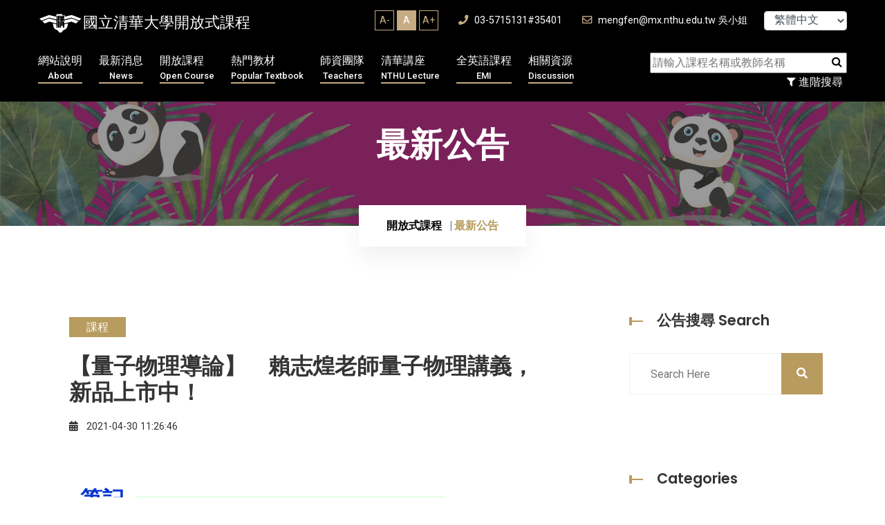

--- FILE ---
content_type: text/html; charset=UTF-8
request_url: https://ocw.nthu.edu.tw/ocw/index.php?page=currentUser
body_size: -75
content:
	 

185

--- FILE ---
content_type: application/javascript
request_url: https://ocw.nthu.edu.tw/ocw/includes/template/js/home-4.js
body_size: 1267
content:
/* -----------------------------------------------------------------------------



File:           JS Core
Version:        1.0
Last change:    00/00/00 
-------------------------------------------------------------------------------- */
(function() {

	"use strict";

	var RexLaw_4 = {
		init: function() {
			this.Basic.init();
		},

		Basic: {
			init: function() {

				this.preloader();
				this.BackgroundImage();
				this.Animation();
				this.RXMobileMenu();
				this.scrollTop();
				this.MianSlider();
				this.RXPortfolioSlide();
				this.bannerParalax();
				this.counterUp();
				this.RXTestimonial();
			},
			preloader: function (){
				jQuery(window).on('load', function(){
					jQuery('#preloader').fadeOut('slow',function(){jQuery(this).remove();});
				});
			},
			BackgroundImage: function (){
				$('[data-background]').each(function() {
					$(this).css('background-image', 'url('+ $(this).attr('data-background') + ')');
				});
				jQuery(window).on('scroll', function() {
					// if (jQuery(window).scrollTop() > 100) {
					// 	jQuery('.header_style_four').addClass('rx-sticky-menu')
					// } else {
					// 	jQuery('.header_style_four').removeClass('rx-sticky-menu')
					// }
				})
			},
			scrollTop: function (){
				$(window).on("scroll", function() {
					if ($(this).scrollTop() > 250) {
						$('.scrollup').fadeIn();
					} else {
						$('.scrollup').fadeOut();
					}
				});

				$('.scrollup').on("click", function()  {
					$("html, body").animate({
						scrollTop: 0
					}, 800);
					return false;
				});
			},
			RXMobileMenu: function (){
				
				$('.rx-open_mobile_menu').unbind("click");
				$('.rx-open_mobile_menu').on("click", function() {
					
					if($('.rx-mobile_menu_wrap').hasClass("mobile_menu_on")){
						$('.rx-mobile_menu_wrap').removeClass("mobile_menu_on");
					}
					else{
						$('.rx-mobile_menu_wrap').addClass("mobile_menu_on");
					}
					//$('.rx-mobile_menu_wrap').toggleClass("mobile_menu_on");
				});
				$('.rx-open_mobile_menu').on('click', function () {
					$('body').toggleClass('mobile_menu_overlay_on');
				});
				if($('.rx-mobile_menu li.dropdown ul').length){
					$('.rx-mobile_menu li.dropdown').append('<div class="dropdown-btn"><span class="fa fa-angle-down"></span></div>');
					$('.rx-mobile_menu li.dropdown .dropdown-btn').on('click', function() {
						$(this).prev('ul').slideToggle(500);
					});
				}
			},
			Animation: function (){
				if($('.wow').length){
					var wow = new WOW(
					{
						boxClass:     'wow',
						animateClass: 'animated',
						offset:       0,
						mobile:       true,
						live:         true
					}
					);
					wow.init();
				}
			},
			MianSlider: function (){
				jQuery('#slider_id').owlCarousel({
					items: 1,
					loop: false,
					nav: true,
					dots: false,
					autoplay: true,
					navSpeed: 800,
					smartSpeed: 1000,
					animateOut: 'fadeOut',
					navText:["<i class='fas fa-arrow-left'></i>","<i class='fas fa-arrow-right'></i>"],
				});
			},
			RXPortfolioSlide: function (){
				$('#portfolio-slide-id').owlCarousel({
					margin:30,
					responsiveClass:true,
					nav: false,
					dots: true,
					loop:true,
					autoplay: true,
					navSpeed: 5000,
					responsive:{
						0:{
							items:1,
						},
						400:{
							items:1,
						},
						600:{
							items:1,
						},
						700:{
							items:2,
						},
						800:{
							items:2,
						},
						900:{
							items:2,
						},
						1000:{
							items:2,
						},
						1100:{
							items:3,
						},
						1300:{
							items:3,
						},
						1400:{
							items:4,
						},
						1500:{
							items:4,
						},
						1920:{
							items:5,
						},
					},
				})
			},
			bannerParalax: function (){
				$('.background_parallax').jarallax({
					speed: 0.3,
				});
			},
			counterUp: function (){
				if ($(".odometer").length) {
					$('.odometer').appear();
					$(document.body).on('appear', '.odometer', function(e) {
						var odo = $(".odometer");
						odo.each(function() {
							var countNumber = $(this).attr("data-count");
							$(this).html(countNumber);
						});
					});
				}
			},
			RXTestimonial: function (){
				$('#rx-testimonial-slide-id').owlCarousel({
					margin:30,
					responsiveClass:true,
					nav: false,
					dots: true,
					loop:true,
					autoplay: false,
					responsive:{
						0:{
							items:1,
						},
						400:{
							items:1,
						},
						600:{
							items:1,
						},
						700:{
							items:1,
						},
						1000:{
							items:2,
						}
					},
				})
			},
		}
	}
	jQuery(document).ready(function (){
		RexLaw_4.init();
	});

})();